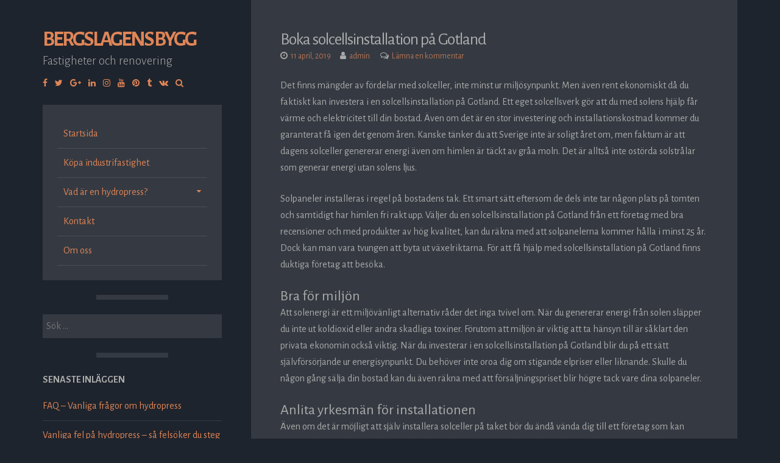

--- FILE ---
content_type: text/html; charset=UTF-8
request_url: https://bergslagensbygg.se/boka-solcellsinstallation-pa-gotland/
body_size: 9507
content:
<!DOCTYPE html>
<html lang="sv-SE">
<head>
<meta charset="UTF-8">
<meta name="viewport" content="width=device-width, initial-scale=1">
<link rel="profile" href="https://gmpg.org/xfn/11">

<title>Boka solcellsinstallation på Gotland &#8211; Bergslagens Bygg</title>
<meta name='robots' content='max-image-preview:large' />
	<style>img:is([sizes="auto" i], [sizes^="auto," i]) { contain-intrinsic-size: 3000px 1500px }</style>
	<link rel='dns-prefetch' href='//fonts.googleapis.com' />
<link rel="alternate" type="application/rss+xml" title="Bergslagens Bygg &raquo; Webbflöde" href="https://bergslagensbygg.se/feed/" />
<link rel="alternate" type="application/rss+xml" title="Bergslagens Bygg &raquo; Kommentarsflöde" href="https://bergslagensbygg.se/comments/feed/" />
<link rel="alternate" type="application/rss+xml" title="Bergslagens Bygg &raquo; Kommentarsflöde för Boka solcellsinstallation på Gotland" href="https://bergslagensbygg.se/boka-solcellsinstallation-pa-gotland/feed/" />
<script>
window._wpemojiSettings = {"baseUrl":"https:\/\/s.w.org\/images\/core\/emoji\/16.0.1\/72x72\/","ext":".png","svgUrl":"https:\/\/s.w.org\/images\/core\/emoji\/16.0.1\/svg\/","svgExt":".svg","source":{"concatemoji":"https:\/\/bergslagensbygg.se\/wp-includes\/js\/wp-emoji-release.min.js?ver=6.8.3"}};
/*! This file is auto-generated */
!function(s,n){var o,i,e;function c(e){try{var t={supportTests:e,timestamp:(new Date).valueOf()};sessionStorage.setItem(o,JSON.stringify(t))}catch(e){}}function p(e,t,n){e.clearRect(0,0,e.canvas.width,e.canvas.height),e.fillText(t,0,0);var t=new Uint32Array(e.getImageData(0,0,e.canvas.width,e.canvas.height).data),a=(e.clearRect(0,0,e.canvas.width,e.canvas.height),e.fillText(n,0,0),new Uint32Array(e.getImageData(0,0,e.canvas.width,e.canvas.height).data));return t.every(function(e,t){return e===a[t]})}function u(e,t){e.clearRect(0,0,e.canvas.width,e.canvas.height),e.fillText(t,0,0);for(var n=e.getImageData(16,16,1,1),a=0;a<n.data.length;a++)if(0!==n.data[a])return!1;return!0}function f(e,t,n,a){switch(t){case"flag":return n(e,"\ud83c\udff3\ufe0f\u200d\u26a7\ufe0f","\ud83c\udff3\ufe0f\u200b\u26a7\ufe0f")?!1:!n(e,"\ud83c\udde8\ud83c\uddf6","\ud83c\udde8\u200b\ud83c\uddf6")&&!n(e,"\ud83c\udff4\udb40\udc67\udb40\udc62\udb40\udc65\udb40\udc6e\udb40\udc67\udb40\udc7f","\ud83c\udff4\u200b\udb40\udc67\u200b\udb40\udc62\u200b\udb40\udc65\u200b\udb40\udc6e\u200b\udb40\udc67\u200b\udb40\udc7f");case"emoji":return!a(e,"\ud83e\udedf")}return!1}function g(e,t,n,a){var r="undefined"!=typeof WorkerGlobalScope&&self instanceof WorkerGlobalScope?new OffscreenCanvas(300,150):s.createElement("canvas"),o=r.getContext("2d",{willReadFrequently:!0}),i=(o.textBaseline="top",o.font="600 32px Arial",{});return e.forEach(function(e){i[e]=t(o,e,n,a)}),i}function t(e){var t=s.createElement("script");t.src=e,t.defer=!0,s.head.appendChild(t)}"undefined"!=typeof Promise&&(o="wpEmojiSettingsSupports",i=["flag","emoji"],n.supports={everything:!0,everythingExceptFlag:!0},e=new Promise(function(e){s.addEventListener("DOMContentLoaded",e,{once:!0})}),new Promise(function(t){var n=function(){try{var e=JSON.parse(sessionStorage.getItem(o));if("object"==typeof e&&"number"==typeof e.timestamp&&(new Date).valueOf()<e.timestamp+604800&&"object"==typeof e.supportTests)return e.supportTests}catch(e){}return null}();if(!n){if("undefined"!=typeof Worker&&"undefined"!=typeof OffscreenCanvas&&"undefined"!=typeof URL&&URL.createObjectURL&&"undefined"!=typeof Blob)try{var e="postMessage("+g.toString()+"("+[JSON.stringify(i),f.toString(),p.toString(),u.toString()].join(",")+"));",a=new Blob([e],{type:"text/javascript"}),r=new Worker(URL.createObjectURL(a),{name:"wpTestEmojiSupports"});return void(r.onmessage=function(e){c(n=e.data),r.terminate(),t(n)})}catch(e){}c(n=g(i,f,p,u))}t(n)}).then(function(e){for(var t in e)n.supports[t]=e[t],n.supports.everything=n.supports.everything&&n.supports[t],"flag"!==t&&(n.supports.everythingExceptFlag=n.supports.everythingExceptFlag&&n.supports[t]);n.supports.everythingExceptFlag=n.supports.everythingExceptFlag&&!n.supports.flag,n.DOMReady=!1,n.readyCallback=function(){n.DOMReady=!0}}).then(function(){return e}).then(function(){var e;n.supports.everything||(n.readyCallback(),(e=n.source||{}).concatemoji?t(e.concatemoji):e.wpemoji&&e.twemoji&&(t(e.twemoji),t(e.wpemoji)))}))}((window,document),window._wpemojiSettings);
</script>
<style id='wp-emoji-styles-inline-css'>

	img.wp-smiley, img.emoji {
		display: inline !important;
		border: none !important;
		box-shadow: none !important;
		height: 1em !important;
		width: 1em !important;
		margin: 0 0.07em !important;
		vertical-align: -0.1em !important;
		background: none !important;
		padding: 0 !important;
	}
</style>
<link rel='stylesheet' id='wp-block-library-css' href='https://bergslagensbygg.se/wp-includes/css/dist/block-library/style.min.css?ver=6.8.3' media='all' />
<style id='classic-theme-styles-inline-css'>
/*! This file is auto-generated */
.wp-block-button__link{color:#fff;background-color:#32373c;border-radius:9999px;box-shadow:none;text-decoration:none;padding:calc(.667em + 2px) calc(1.333em + 2px);font-size:1.125em}.wp-block-file__button{background:#32373c;color:#fff;text-decoration:none}
</style>
<style id='global-styles-inline-css'>
:root{--wp--preset--aspect-ratio--square: 1;--wp--preset--aspect-ratio--4-3: 4/3;--wp--preset--aspect-ratio--3-4: 3/4;--wp--preset--aspect-ratio--3-2: 3/2;--wp--preset--aspect-ratio--2-3: 2/3;--wp--preset--aspect-ratio--16-9: 16/9;--wp--preset--aspect-ratio--9-16: 9/16;--wp--preset--color--black: #000000;--wp--preset--color--cyan-bluish-gray: #abb8c3;--wp--preset--color--white: #ffffff;--wp--preset--color--pale-pink: #f78da7;--wp--preset--color--vivid-red: #cf2e2e;--wp--preset--color--luminous-vivid-orange: #ff6900;--wp--preset--color--luminous-vivid-amber: #fcb900;--wp--preset--color--light-green-cyan: #7bdcb5;--wp--preset--color--vivid-green-cyan: #00d084;--wp--preset--color--pale-cyan-blue: #8ed1fc;--wp--preset--color--vivid-cyan-blue: #0693e3;--wp--preset--color--vivid-purple: #9b51e0;--wp--preset--gradient--vivid-cyan-blue-to-vivid-purple: linear-gradient(135deg,rgba(6,147,227,1) 0%,rgb(155,81,224) 100%);--wp--preset--gradient--light-green-cyan-to-vivid-green-cyan: linear-gradient(135deg,rgb(122,220,180) 0%,rgb(0,208,130) 100%);--wp--preset--gradient--luminous-vivid-amber-to-luminous-vivid-orange: linear-gradient(135deg,rgba(252,185,0,1) 0%,rgba(255,105,0,1) 100%);--wp--preset--gradient--luminous-vivid-orange-to-vivid-red: linear-gradient(135deg,rgba(255,105,0,1) 0%,rgb(207,46,46) 100%);--wp--preset--gradient--very-light-gray-to-cyan-bluish-gray: linear-gradient(135deg,rgb(238,238,238) 0%,rgb(169,184,195) 100%);--wp--preset--gradient--cool-to-warm-spectrum: linear-gradient(135deg,rgb(74,234,220) 0%,rgb(151,120,209) 20%,rgb(207,42,186) 40%,rgb(238,44,130) 60%,rgb(251,105,98) 80%,rgb(254,248,76) 100%);--wp--preset--gradient--blush-light-purple: linear-gradient(135deg,rgb(255,206,236) 0%,rgb(152,150,240) 100%);--wp--preset--gradient--blush-bordeaux: linear-gradient(135deg,rgb(254,205,165) 0%,rgb(254,45,45) 50%,rgb(107,0,62) 100%);--wp--preset--gradient--luminous-dusk: linear-gradient(135deg,rgb(255,203,112) 0%,rgb(199,81,192) 50%,rgb(65,88,208) 100%);--wp--preset--gradient--pale-ocean: linear-gradient(135deg,rgb(255,245,203) 0%,rgb(182,227,212) 50%,rgb(51,167,181) 100%);--wp--preset--gradient--electric-grass: linear-gradient(135deg,rgb(202,248,128) 0%,rgb(113,206,126) 100%);--wp--preset--gradient--midnight: linear-gradient(135deg,rgb(2,3,129) 0%,rgb(40,116,252) 100%);--wp--preset--font-size--small: 14px;--wp--preset--font-size--medium: 20px;--wp--preset--font-size--large: 20px;--wp--preset--font-size--x-large: 42px;--wp--preset--font-size--regular: 16px;--wp--preset--font-size--larger: 24px;--wp--preset--spacing--20: 0.44rem;--wp--preset--spacing--30: 0.67rem;--wp--preset--spacing--40: 1rem;--wp--preset--spacing--50: 1.5rem;--wp--preset--spacing--60: 2.25rem;--wp--preset--spacing--70: 3.38rem;--wp--preset--spacing--80: 5.06rem;--wp--preset--shadow--natural: 6px 6px 9px rgba(0, 0, 0, 0.2);--wp--preset--shadow--deep: 12px 12px 50px rgba(0, 0, 0, 0.4);--wp--preset--shadow--sharp: 6px 6px 0px rgba(0, 0, 0, 0.2);--wp--preset--shadow--outlined: 6px 6px 0px -3px rgba(255, 255, 255, 1), 6px 6px rgba(0, 0, 0, 1);--wp--preset--shadow--crisp: 6px 6px 0px rgba(0, 0, 0, 1);}:where(.is-layout-flex){gap: 0.5em;}:where(.is-layout-grid){gap: 0.5em;}body .is-layout-flex{display: flex;}.is-layout-flex{flex-wrap: wrap;align-items: center;}.is-layout-flex > :is(*, div){margin: 0;}body .is-layout-grid{display: grid;}.is-layout-grid > :is(*, div){margin: 0;}:where(.wp-block-columns.is-layout-flex){gap: 2em;}:where(.wp-block-columns.is-layout-grid){gap: 2em;}:where(.wp-block-post-template.is-layout-flex){gap: 1.25em;}:where(.wp-block-post-template.is-layout-grid){gap: 1.25em;}.has-black-color{color: var(--wp--preset--color--black) !important;}.has-cyan-bluish-gray-color{color: var(--wp--preset--color--cyan-bluish-gray) !important;}.has-white-color{color: var(--wp--preset--color--white) !important;}.has-pale-pink-color{color: var(--wp--preset--color--pale-pink) !important;}.has-vivid-red-color{color: var(--wp--preset--color--vivid-red) !important;}.has-luminous-vivid-orange-color{color: var(--wp--preset--color--luminous-vivid-orange) !important;}.has-luminous-vivid-amber-color{color: var(--wp--preset--color--luminous-vivid-amber) !important;}.has-light-green-cyan-color{color: var(--wp--preset--color--light-green-cyan) !important;}.has-vivid-green-cyan-color{color: var(--wp--preset--color--vivid-green-cyan) !important;}.has-pale-cyan-blue-color{color: var(--wp--preset--color--pale-cyan-blue) !important;}.has-vivid-cyan-blue-color{color: var(--wp--preset--color--vivid-cyan-blue) !important;}.has-vivid-purple-color{color: var(--wp--preset--color--vivid-purple) !important;}.has-black-background-color{background-color: var(--wp--preset--color--black) !important;}.has-cyan-bluish-gray-background-color{background-color: var(--wp--preset--color--cyan-bluish-gray) !important;}.has-white-background-color{background-color: var(--wp--preset--color--white) !important;}.has-pale-pink-background-color{background-color: var(--wp--preset--color--pale-pink) !important;}.has-vivid-red-background-color{background-color: var(--wp--preset--color--vivid-red) !important;}.has-luminous-vivid-orange-background-color{background-color: var(--wp--preset--color--luminous-vivid-orange) !important;}.has-luminous-vivid-amber-background-color{background-color: var(--wp--preset--color--luminous-vivid-amber) !important;}.has-light-green-cyan-background-color{background-color: var(--wp--preset--color--light-green-cyan) !important;}.has-vivid-green-cyan-background-color{background-color: var(--wp--preset--color--vivid-green-cyan) !important;}.has-pale-cyan-blue-background-color{background-color: var(--wp--preset--color--pale-cyan-blue) !important;}.has-vivid-cyan-blue-background-color{background-color: var(--wp--preset--color--vivid-cyan-blue) !important;}.has-vivid-purple-background-color{background-color: var(--wp--preset--color--vivid-purple) !important;}.has-black-border-color{border-color: var(--wp--preset--color--black) !important;}.has-cyan-bluish-gray-border-color{border-color: var(--wp--preset--color--cyan-bluish-gray) !important;}.has-white-border-color{border-color: var(--wp--preset--color--white) !important;}.has-pale-pink-border-color{border-color: var(--wp--preset--color--pale-pink) !important;}.has-vivid-red-border-color{border-color: var(--wp--preset--color--vivid-red) !important;}.has-luminous-vivid-orange-border-color{border-color: var(--wp--preset--color--luminous-vivid-orange) !important;}.has-luminous-vivid-amber-border-color{border-color: var(--wp--preset--color--luminous-vivid-amber) !important;}.has-light-green-cyan-border-color{border-color: var(--wp--preset--color--light-green-cyan) !important;}.has-vivid-green-cyan-border-color{border-color: var(--wp--preset--color--vivid-green-cyan) !important;}.has-pale-cyan-blue-border-color{border-color: var(--wp--preset--color--pale-cyan-blue) !important;}.has-vivid-cyan-blue-border-color{border-color: var(--wp--preset--color--vivid-cyan-blue) !important;}.has-vivid-purple-border-color{border-color: var(--wp--preset--color--vivid-purple) !important;}.has-vivid-cyan-blue-to-vivid-purple-gradient-background{background: var(--wp--preset--gradient--vivid-cyan-blue-to-vivid-purple) !important;}.has-light-green-cyan-to-vivid-green-cyan-gradient-background{background: var(--wp--preset--gradient--light-green-cyan-to-vivid-green-cyan) !important;}.has-luminous-vivid-amber-to-luminous-vivid-orange-gradient-background{background: var(--wp--preset--gradient--luminous-vivid-amber-to-luminous-vivid-orange) !important;}.has-luminous-vivid-orange-to-vivid-red-gradient-background{background: var(--wp--preset--gradient--luminous-vivid-orange-to-vivid-red) !important;}.has-very-light-gray-to-cyan-bluish-gray-gradient-background{background: var(--wp--preset--gradient--very-light-gray-to-cyan-bluish-gray) !important;}.has-cool-to-warm-spectrum-gradient-background{background: var(--wp--preset--gradient--cool-to-warm-spectrum) !important;}.has-blush-light-purple-gradient-background{background: var(--wp--preset--gradient--blush-light-purple) !important;}.has-blush-bordeaux-gradient-background{background: var(--wp--preset--gradient--blush-bordeaux) !important;}.has-luminous-dusk-gradient-background{background: var(--wp--preset--gradient--luminous-dusk) !important;}.has-pale-ocean-gradient-background{background: var(--wp--preset--gradient--pale-ocean) !important;}.has-electric-grass-gradient-background{background: var(--wp--preset--gradient--electric-grass) !important;}.has-midnight-gradient-background{background: var(--wp--preset--gradient--midnight) !important;}.has-small-font-size{font-size: var(--wp--preset--font-size--small) !important;}.has-medium-font-size{font-size: var(--wp--preset--font-size--medium) !important;}.has-large-font-size{font-size: var(--wp--preset--font-size--large) !important;}.has-x-large-font-size{font-size: var(--wp--preset--font-size--x-large) !important;}
:where(.wp-block-post-template.is-layout-flex){gap: 1.25em;}:where(.wp-block-post-template.is-layout-grid){gap: 1.25em;}
:where(.wp-block-columns.is-layout-flex){gap: 2em;}:where(.wp-block-columns.is-layout-grid){gap: 2em;}
:root :where(.wp-block-pullquote){font-size: 1.5em;line-height: 1.6;}
</style>
<link rel='stylesheet' id='contact-form-7-css' href='https://bergslagensbygg.se/wp-content/plugins/contact-form-7/includes/css/styles.css?ver=6.1.3' media='all' />
<link rel='stylesheet' id='storto-style-css' href='https://bergslagensbygg.se/wp-content/themes/storto/style.css?ver=1.6.7' media='all' />
<link rel='stylesheet' id='font-awesome-css' href='https://bergslagensbygg.se/wp-content/themes/storto/css/font-awesome.min.css?ver=4.7.0' media='all' />
<link rel='stylesheet' id='storto-googlefonts-css' href='//fonts.googleapis.com/css2?family=Alegreya+Sans:wght@300;400;700&#038;display=swap' media='all' />
<script src="https://bergslagensbygg.se/wp-includes/js/jquery/jquery.min.js?ver=3.7.1" id="jquery-core-js"></script>
<script src="https://bergslagensbygg.se/wp-includes/js/jquery/jquery-migrate.min.js?ver=3.4.1" id="jquery-migrate-js"></script>
<link rel="https://api.w.org/" href="https://bergslagensbygg.se/wp-json/" /><link rel="alternate" title="JSON" type="application/json" href="https://bergslagensbygg.se/wp-json/wp/v2/posts/81" /><link rel="EditURI" type="application/rsd+xml" title="RSD" href="https://bergslagensbygg.se/xmlrpc.php?rsd" />
<meta name="generator" content="WordPress 6.8.3" />
<link rel="canonical" href="https://bergslagensbygg.se/boka-solcellsinstallation-pa-gotland/" />
<link rel='shortlink' href='https://bergslagensbygg.se/?p=81' />
<link rel="alternate" title="oEmbed (JSON)" type="application/json+oembed" href="https://bergslagensbygg.se/wp-json/oembed/1.0/embed?url=https%3A%2F%2Fbergslagensbygg.se%2Fboka-solcellsinstallation-pa-gotland%2F" />
<link rel="alternate" title="oEmbed (XML)" type="text/xml+oembed" href="https://bergslagensbygg.se/wp-json/oembed/1.0/embed?url=https%3A%2F%2Fbergslagensbygg.se%2Fboka-solcellsinstallation-pa-gotland%2F&#038;format=xml" />
<link rel="pingback" href="https://bergslagensbygg.se/xmlrpc.php">
<style id="storto-custom-css">
		
		
</style>
    <style id="custom-background-css">
body.custom-background { background-color: #1e242d; }
</style>
	</head>

<body class="wp-singular post-template-default single single-post postid-81 single-format-standard custom-background wp-embed-responsive wp-theme-storto group-blog">
<div id="page" class="hfeed site">

	<header id="masthead" class="site-header">
		<div class="site-branding">
							<p class="site-title"><a href="https://bergslagensbygg.se/" rel="home">Bergslagens Bygg</a></p>
							<p class="site-description">Fastigheter och renovering</p>
					</div>
				<div class="socialLine smallPart">
							<a href="#" title="Facebook"><i class="fa spaceRightDouble fa-facebook"><span class="screen-reader-text">Facebook</span></i></a>
										<a href="#" title="Twitter"><i class="fa spaceRightDouble fa-twitter"><span class="screen-reader-text">Twitter</span></i></a>
										<a href="#" title="Google Plus"><i class="fa spaceRightDouble fa-google-plus"><span class="screen-reader-text">Google Plus</span></i></a>
										<a href="#" title="LinkedIn"><i class="fa spaceRightDouble fa-linkedin"><span class="screen-reader-text">LinkedIn</span></i></a>
										<a href="#" title="Instagram"><i class="fa spaceRightDouble fa-instagram"><span class="screen-reader-text">Instagram</span></i></a>
										<a href="#" title="YouTube"><i class="fa spaceRightDouble fa-youtube"><span class="screen-reader-text">YouTube</span></i></a>
										<a href="#" title="Pinterest"><i class="fa spaceRightDouble fa-pinterest"><span class="screen-reader-text">Pinterest</span></i></a>
										<a href="#" title="Tumblr"><i class="fa spaceRightDouble fa-tumblr"><span class="screen-reader-text">Tumblr</span></i></a>
										<a href="#" title="VK"><i class="fa spaceRightDouble fa-vk"><span class="screen-reader-text">VK</span></i></a>
																			<a href="#" class="top-search" aria-hidden="true"><i class="fa spaceRightDouble fa-search"></i></a>
					</div>
				<div class="topSearchForm">
			<form method="get" id="searchform" action="https://bergslagensbygg.se/"><input type="search" name="s" class="search" placeholder="Skriv och tryck enter …"></form>
		</div>
		
		<nav id="site-navigation" class="main-navigation">
			<button class="menu-toggle" aria-label="Välj en sida">Välj en sida<i class="fa fa-align-justify"></i></button>
			<div class="menu-main-container"><ul id="menu-main" class="menu"><li id="menu-item-5" class="startlink menu-item menu-item-type-custom menu-item-object-custom menu-item-5"><a href="/">Startsida</a></li>
<li id="menu-item-72" class="menu-item menu-item-type-post_type menu-item-object-page menu-item-72"><a href="https://bergslagensbygg.se/kopa-industrifastighet/">Köpa industrifastighet</a></li>
<li id="menu-item-301" class="menu-item menu-item-type-post_type menu-item-object-post menu-item-has-children menu-item-301"><a href="https://bergslagensbygg.se/vad-ar-en-hydropress/">Vad är en hydropress?</a>
<ul class="sub-menu">
	<li id="menu-item-302" class="menu-item menu-item-type-post_type menu-item-object-post menu-item-302"><a href="https://bergslagensbygg.se/faq-vanliga-fragor-om-hydropress/">FAQ – Vanliga frågor om hydropress</a></li>
	<li id="menu-item-303" class="menu-item menu-item-type-post_type menu-item-object-post menu-item-303"><a href="https://bergslagensbygg.se/vanliga-fel-pa-hydropress-sa-felsoker-du-steg-for-steg/">Vanliga fel på hydropress – så felsöker du steg för steg</a></li>
	<li id="menu-item-304" class="menu-item menu-item-type-post_type menu-item-object-post menu-item-304"><a href="https://bergslagensbygg.se/problem-med-hydropress-snabbhjalp-och-direkta-losningar/">Problem med hydropress? Snabbhjälp och direkta lösningar</a></li>
	<li id="menu-item-305" class="menu-item menu-item-type-post_type menu-item-object-post menu-item-305"><a href="https://bergslagensbygg.se/installations-och-underhallsguide-for-hydropress/">Installations- och underhållsguide för hydropress</a></li>
	<li id="menu-item-306" class="menu-item menu-item-type-post_type menu-item-object-post menu-item-306"><a href="https://bergslagensbygg.se/hydropress-hydrofor-eller-pumpautomat/">Hydropress, hydrofor eller pumpautomat</a></li>
	<li id="menu-item-307" class="menu-item menu-item-type-post_type menu-item-object-post menu-item-307"><a href="https://bergslagensbygg.se/hydropress-bast-i-test-och-kopguide-2025/">Hydropress – bäst i test och köpguide 2025</a></li>
</ul>
</li>
<li id="menu-item-309" class="menu-item menu-item-type-post_type menu-item-object-page menu-item-309"><a href="https://bergslagensbygg.se/kontakt/">Kontakt</a></li>
<li id="menu-item-310" class="menu-item menu-item-type-post_type menu-item-object-page menu-item-310"><a href="https://bergslagensbygg.se/om-oss/">Om oss</a></li>
</ul></div>		</nav><!-- #site-navigation -->
		
		
<div id="secondary" class="widget-area">
	<button class="sidebar-toggle">Visa sidopanel …<i class="fa fa-table"></i></button>
	<aside id="search-2" class="widget widget_search"><form role="search" method="get" class="search-form" action="https://bergslagensbygg.se/">
				<label>
					<span class="screen-reader-text">Sök efter:</span>
					<input type="search" class="search-field" placeholder="Sök …" value="" name="s" />
				</label>
				<input type="submit" class="search-submit" value="Sök" />
			</form></aside>
		<aside id="recent-posts-2" class="widget widget_recent_entries">
		<div class="widget-title"><h3>Senaste inläggen</h3></div>
		<ul>
											<li>
					<a href="https://bergslagensbygg.se/faq-vanliga-fragor-om-hydropress/">FAQ – Vanliga frågor om hydropress</a>
									</li>
											<li>
					<a href="https://bergslagensbygg.se/vanliga-fel-pa-hydropress-sa-felsoker-du-steg-for-steg/">Vanliga fel på hydropress – så felsöker du steg för steg</a>
									</li>
											<li>
					<a href="https://bergslagensbygg.se/problem-med-hydropress-snabbhjalp-och-direkta-losningar/">Problem med hydropress? Snabbhjälp och direkta lösningar</a>
									</li>
											<li>
					<a href="https://bergslagensbygg.se/installations-och-underhallsguide-for-hydropress/">Installations- och underhållsguide för hydropress</a>
									</li>
											<li>
					<a href="https://bergslagensbygg.se/hydropress-hydrofor-eller-pumpautomat/">Hydropress, hydrofor eller pumpautomat</a>
									</li>
					</ul>

		</aside></div><!-- #secondary -->
	</header><!-- #masthead -->

	<div id="content" class="site-content">

	<div id="primary" class="content-area">
		<main id="main" class="site-main">

		
			
<article id="post-81" class="post-81 post type-post status-publish format-standard hentry category-fornybar-energi">
		<header class="entry-header">
		<h1 class="entry-title">Boka solcellsinstallation på Gotland</h1>
		<div class="entry-meta smallPart">
			<span class="posted-on"><i class="fa fa-clock-o spaceRight" aria-hidden="true"></i><time class="entry-date published" datetime="2019-04-11T11:01:02+00:00">11 april, 2019</time><time class="updated" datetime="2025-11-26T08:21:13+00:00">26 november, 2025</time></span><span class="byline"><i class="fa fa-user spaceRight" aria-hidden="true"></i><span class="author vcard"><a class="url fn n" href="https://bergslagensbygg.se/author/admin/">admin</a></span></span>							<span class="comments-link"><i class="fa fa-comments-o spaceRight"></i><a href="https://bergslagensbygg.se/boka-solcellsinstallation-pa-gotland/#respond">Lämna en kommentar</a></span>
					</div><!-- .entry-meta -->
	</header><!-- .entry-header -->

	<div class="entry-content">
		<p>Det finns mängder av fördelar med solceller, inte minst ur miljösynpunkt. Men även rent ekonomiskt då du faktiskt kan investera i en solcellsinstallation på Gotland. Ett eget solcellsverk gör att du med solens hjälp får värme och elektricitet till din bostad. Även om det är en stor investering och installationskostnad kommer du garanterat få igen det genom åren. Kanske tänker du att Sverige inte är soligt året om, men faktum är att dagens solceller genererar energi även om himlen är täckt av gråa moln. Det är alltså inte ostörda solstrålar som generar energi utan solens ljus.</p>
<p>Solpaneler installeras i regel på bostadens tak. Ett smart sätt eftersom de dels inte tar någon plats på tomten och samtidigt har himlen fri rakt upp. Väljer du en solcellsinstallation på Gotland från ett företag med bra recensioner och med produkter av hög kvalitet, kan du räkna med att solpanelerna kommer hålla i minst 25 år. Dock kan man vara tvungen att byta ut växelriktarna. För att få hjälp med solcellsinstallation på Gotland finns duktiga företag att besöka.</p>
<h2>Bra för miljön</h2>
<p>Att solenergi är ett miljövänligt alternativ råder det inga tvivel om. När du genererar energi från solen släpper du inte ut koldioxid eller andra skadliga toxiner. Förutom att miljön är viktig att ta hänsyn till är såklart den privata ekonomin också viktig. När du investerar i en solcellsinstallation på Gotland blir du på ett sätt självförsörjande ur energisynpunkt. Du behöver inte oroa dig om stigande elpriser eller liknande. Skulle du någon gång sälja din bostad kan du även räkna med att försäljningspriset blir högre tack vare dina solpaneler.</p>
<h2>Anlita yrkesmän för installationen</h2>
<p>Även om det är möjligt att själv installera solceller på taket bör du ändå vända dig till ett företag som kan utföra jobbet åt dig. Bor du på Gotland finns det proffs att anlita. Då kan du vara säker på att allt blir rätt gjort samt att arbetat utförs under säkerhet. Företag som arbetar med solceller kan även erbjuda helhetslösningar som passar just dig och ditt hus och förbrukning. De kan genom att se ditt tak göra en uppskattning hur mycket solceller som kan monteras, och hur mycket energi som kan genereras.</p>
			</div><!-- .entry-content -->

	<footer class="entry-footer smallPart">
		<div class="dataBottom cat-links"><i class="fa spaceRight fa-folder-open-o" aria-hidden="true"></i><a href="https://bergslagensbygg.se/category/fornybar-energi/" rel="category tag">Förnybar energi</a></div>	</footer><!-- .entry-footer -->
</article><!-- #post-## -->

				<nav class="navigation post-navigation">
		<h2 class="screen-reader-text">Inläggsnavigering</h2>
		<div class="nav-links">
			<div class="nav-previous"><a href="https://bergslagensbygg.se/varmepump-fran-nibe/" rel="prev"><span class="meta-nav" aria-hidden="true"><i class="fa spaceRight fa-angle-double-left"></i></span>&nbsp;Värmepump från Nibe<span class="screen-reader-text">Föregående inlägg:</span> </a></div><div class="nav-next"><a href="https://bergslagensbygg.se/balkongskydd-i-olika-stil/" rel="next">Balkongskydd i olika stil&nbsp;<span class="meta-nav" aria-hidden="true"><i class="fa spaceLeft fa-angle-double-right"></i></span> <span class="screen-reader-text">Nästa inlägg:</span> </a></div>		</div><!-- .nav-links -->
	</nav><!-- .navigation -->
	
			
<div id="comments" class="comments-area">

	
	
	
			<div id="respond" class="comment-respond">
		<h3 id="reply-title" class="comment-reply-title">Lämna ett svar <small><a rel="nofollow" id="cancel-comment-reply-link" href="/boka-solcellsinstallation-pa-gotland/#respond" style="display:none;">Avbryt svar<i class="fa fa-times spaceLeft"></i></a></small></h3><form action="https://bergslagensbygg.se/wp-comments-post.php" method="post" id="commentform" class="comment-form"><p class="comment-notes">Din e-postadress kommer inte att publiceras. Obligatoriska fält är markerade  <span class="required">*</span></p><div class="clear"></div><p class="comment-form-comment"><textarea id="comment" name="comment" rows="8" aria-required="true" placeholder="Kommentar *"></textarea></p><p class="comment-form-author"><input id="author" name="author" type="text" value=""  aria-required='true' placeholder="Namn *"/></p>
<p class="comment-form-email"><input id="email" name="email" type="text" value=""  aria-required='true' placeholder="E-post *"/></p>
<p class="comment-form-url"><input id="url" name="url" type="text" value="" placeholder="Webbplats"/></p>
<p class="comment-form-cookies-consent"><input id="wp-comment-cookies-consent" name="wp-comment-cookies-consent" type="checkbox" value="yes" /> <label for="wp-comment-cookies-consent">Spara mitt namn, min e-postadress och webbplats i denna webbläsare till nästa gång jag skriver en kommentar.</label></p>
<p class="form-submit"><input name="submit" type="submit" id="submit" class="submit" value="Skicka kommentar" /> <input type='hidden' name='comment_post_ID' value='81' id='comment_post_ID' />
<input type='hidden' name='comment_parent' id='comment_parent' value='0' />
</p><p style="display: none;"><input type="hidden" id="akismet_comment_nonce" name="akismet_comment_nonce" value="9347993e29" /></p><p style="display: none !important;" class="akismet-fields-container" data-prefix="ak_"><label>&#916;<textarea name="ak_hp_textarea" cols="45" rows="8" maxlength="100"></textarea></label><input type="hidden" id="ak_js_1" name="ak_js" value="33"/><script>document.getElementById( "ak_js_1" ).setAttribute( "value", ( new Date() ).getTime() );</script></p></form>	</div><!-- #respond -->
	
</div><!-- #comments -->

		
		</main><!-- #main -->
	</div><!-- #primary -->


	<footer id="colophon" class="site-footer">
		<div class="site-info smallPart">
							<span class="custom">&copy; 2026 Bergslagens Bygg</span>
						<span class="sep"> | </span>
			Tema: <a target="_blank" href="https://crestaproject.com/downloads/storto/" rel="noopener noreferrer" title="Storto Theme">Storto</a> av CrestaProject WordPress Themes.		</div><!-- .site-info -->
	</footer><!-- #colophon -->
	
	</div><!-- #content -->
	
</div><!-- #page -->
<a href="#top" id="toTop" aria-hidden="true"><i class="fa fa-angle-up fa-lg"></i></a>
<script type="speculationrules">
{"prefetch":[{"source":"document","where":{"and":[{"href_matches":"\/*"},{"not":{"href_matches":["\/wp-*.php","\/wp-admin\/*","\/wp-content\/uploads\/*","\/wp-content\/*","\/wp-content\/plugins\/*","\/wp-content\/themes\/storto\/*","\/*\\?(.+)"]}},{"not":{"selector_matches":"a[rel~=\"nofollow\"]"}},{"not":{"selector_matches":".no-prefetch, .no-prefetch a"}}]},"eagerness":"conservative"}]}
</script>
<script src="https://bergslagensbygg.se/wp-includes/js/dist/hooks.min.js?ver=4d63a3d491d11ffd8ac6" id="wp-hooks-js"></script>
<script src="https://bergslagensbygg.se/wp-includes/js/dist/i18n.min.js?ver=5e580eb46a90c2b997e6" id="wp-i18n-js"></script>
<script id="wp-i18n-js-after">
wp.i18n.setLocaleData( { 'text direction\u0004ltr': [ 'ltr' ] } );
</script>
<script src="https://bergslagensbygg.se/wp-content/plugins/contact-form-7/includes/swv/js/index.js?ver=6.1.3" id="swv-js"></script>
<script id="contact-form-7-js-translations">
( function( domain, translations ) {
	var localeData = translations.locale_data[ domain ] || translations.locale_data.messages;
	localeData[""].domain = domain;
	wp.i18n.setLocaleData( localeData, domain );
} )( "contact-form-7", {"translation-revision-date":"2025-08-26 21:48:02+0000","generator":"GlotPress\/4.0.3","domain":"messages","locale_data":{"messages":{"":{"domain":"messages","plural-forms":"nplurals=2; plural=n != 1;","lang":"sv_SE"},"This contact form is placed in the wrong place.":["Detta kontaktformul\u00e4r \u00e4r placerat p\u00e5 fel st\u00e4lle."],"Error:":["Fel:"]}},"comment":{"reference":"includes\/js\/index.js"}} );
</script>
<script id="contact-form-7-js-before">
var wpcf7 = {
    "api": {
        "root": "https:\/\/bergslagensbygg.se\/wp-json\/",
        "namespace": "contact-form-7\/v1"
    }
};
</script>
<script src="https://bergslagensbygg.se/wp-content/plugins/contact-form-7/includes/js/index.js?ver=6.1.3" id="contact-form-7-js"></script>
<script src="https://bergslagensbygg.se/wp-content/themes/storto/js/jquery.storto.min.js?ver=1.6.7" id="storto-custom-js"></script>
<script src="https://bergslagensbygg.se/wp-content/themes/storto/js/navigation.min.js?ver=20120206" id="storto-navigation-js"></script>
<script src="https://bergslagensbygg.se/wp-content/themes/storto/js/theia-sticky-sidebar.min.js?ver=1.7.0" id="storto-sticky-js"></script>
<script src="https://bergslagensbygg.se/wp-includes/js/comment-reply.min.js?ver=6.8.3" id="comment-reply-js" async data-wp-strategy="async"></script>
<script defer src="https://bergslagensbygg.se/wp-content/plugins/akismet/_inc/akismet-frontend.js?ver=1761754082" id="akismet-frontend-js"></script>

<script defer src="https://static.cloudflareinsights.com/beacon.min.js/vcd15cbe7772f49c399c6a5babf22c1241717689176015" integrity="sha512-ZpsOmlRQV6y907TI0dKBHq9Md29nnaEIPlkf84rnaERnq6zvWvPUqr2ft8M1aS28oN72PdrCzSjY4U6VaAw1EQ==" data-cf-beacon='{"version":"2024.11.0","token":"d94db8466fe14e4e92794f334e0cdd6c","r":1,"server_timing":{"name":{"cfCacheStatus":true,"cfEdge":true,"cfExtPri":true,"cfL4":true,"cfOrigin":true,"cfSpeedBrain":true},"location_startswith":null}}' crossorigin="anonymous"></script>
</body>
</html>


--- FILE ---
content_type: text/css
request_url: https://bergslagensbygg.se/wp-content/themes/storto/style.css?ver=1.6.7
body_size: 5367
content:
/*
Theme Name: Storto
Theme URI: https://crestaproject.com/downloads/storto/
Author: Rizzo Andrea - CrestaProject.com
Author URI: https://crestaproject.com
Description: Storto: Simple and Modern WordPress Theme created by CrestaProject.com. Compatible with Gutenberg. Live demo https://crestaproject.com/demo/storto/
Version: 1.6.7
License: GNU General Public License v2 or later
License URI: http://www.gnu.org/licenses/gpl-2.0.html
Text Domain: storto
Domain Path: /languages/
Tags: two-columns, left-sidebar, custom-header, custom-background, custom-menu, custom-colors, sticky-post, featured-images, theme-options, translation-ready, blog, news
Tested up to: 6.2
Requires PHP: 5.6
*/

/*--------------------------------------------------------------
>>> TABLE OF CONTENTS:
----------------------------------------------------------------
1.0 - Reset
2.0 - Typography
3.0 - Elements
4.0 - Forms
5.0 - Navigation
	5.1 - Links
	5.2 - Menus
6.0 - Accessibility
7.0 - Alignments
8.0 - Clearings
9.0 - Widgets
10.0 - Content
	10.1 - Posts and pages
	10.2 - Asides
	10.3 - Comments
11.0 - Infinite scroll
12.0 - Media
	12.1 - Captions
	12.2 - Galleries
--------------------------------------------------------------*/

/*--------------------------------------------------------------
1.0 - Reset
--------------------------------------------------------------*/
html, body, div, span, applet, object, iframe,
h1, h2, h3, h4, h5, h6, p, blockquote, pre,
a, abbr, acronym, address, big, cite, code,
del, dfn, em, font, ins, kbd, q, s, samp,
small, strike, strong, sub, sup, tt, var,
dl, dt, dd, ol, ul, li,
fieldset, form, label, legend,
table, caption, tbody, tfoot, thead, tr, th, td {
	border: 0;
	font-family: inherit;
	font-size: 100%;
	font-style: inherit;
	font-weight: inherit;
	margin: 0;
	outline: 0;
	padding: 0;
	vertical-align: baseline;
}
html {
	font-size: 62.5%; /* Corrects text resizing oddly in IE6/7 when body font-size is set using em units http://clagnut.com/blog/348/#c790 */
	overflow-y: scroll; /* Keeps page centered in all browsers regardless of content height */
	-webkit-text-size-adjust: 100%; /* Prevents iOS text size adjust after orientation change, without disabling user zoom */
	-ms-text-size-adjust:     100%; /* www.456bereastreet.com/archive/201012/controlling_text_size_in_safari_for_ios_without_disabling_user_zoom/ */
	box-sizing: border-box; /* Apply a natural box layout model to the document; see http://www.paulirish.com/2012/box-sizing-border-box-ftw/ */
}
*,
*:before,
*:after { /* Inherit box-sizing to make it easier to change the property for components that leverage other behavior; see http://css-tricks.com/inheriting-box-sizing-probably-slightly-better-best-practice/ */
	box-sizing: inherit;
}
body {
	background: #404040; /* Fallback for when there is no custom background color defined. */
}
article,
aside,
details,
figcaption,
figure,
footer,
header,
main,
nav,
section {
	display: block;
}
ol, ul {
	list-style: none;
}
table { /* tables still need 'cellspacing="0"' in the markup */
	border-collapse: separate;
	border-spacing: 0;
}
caption, th, td {
	font-weight: normal;
	text-align: left;
}
blockquote:before, blockquote:after,
q:before, q:after {
	content: "";
}
blockquote, q {
	quotes: "" "";
}
a:focus {
	outline: thin dotted;
}
a:hover,
a:active {
	outline: 0;
}
a img {
	border: 0;
}

/*--------------------------------------------------------------
2.0 Typography
--------------------------------------------------------------*/
body,
button,
input,
select,
textarea {
	color: #aaaaaa;
	font-family: 'Alegreya Sans', sans-serif;
	font-size: 16px;
	line-height: 1.7;
	text-rendering: optimizeLegibility;
}
h1, h2, h3, h4, h5, h6 {
	clear: both;
}
h1, h2.entry-title {font-size: 28px;line-height:3.4rem;}
h2 {font-size: 24px;line-height:2.8rem;}
h3 {font-size: 20px;line-height:2.4rem;}
h4 {font-size: 18px;}
h5 {font-size: 15px;}
h6 {font-size: 12px;}
.hentry p.has-small-font-size {
    font-size: 14px;
    line-height: 1.9;
}
.hentry p.has-regular-font-size {
    font-size: 16px;
}
.hentry p.has-large-font-size {
    font-size: 20px;
	line-height: 1.8;
}
.hentry p.has-larger-font-size {
    font-size: 24px;
	line-height: 1.6;
}
p {
	margin-bottom: 1.5em;
}
b, strong {
	font-weight: bold;
}
dfn, cite, em, i {
	font-style: italic;
}
blockquote {
	display: block;
	padding: 15px 15px 15px 45px;
	margin: 0 0 1.5em;
	position: relative;
	border-left: 5px solid #e08557;
	border-right: 2px solid #e08557;
}
blockquote::before {
	content: "\201C";
	font-size: 60px;
	line-height: 1;
	font-weight: bold;
	position: absolute;
	left: 10px;
	top: 5px;
}
blockquote cite {
	font-size: 12px;
    font-style: normal;
}
address {
	margin: 0 0 1.5em;
}
pre {
	background: rgba(0,0,0,.05);
	font-family: "Courier 10 Pitch", Courier, monospace;
	font-size: 15px;
	font-size: 1.5rem;
	line-height: 1.6;
	margin-bottom: 1.6em;
	max-width: 100%;
	overflow: auto;
	padding: 1.6em;
}
code, kbd, tt, var {
	font: 15px Monaco, Consolas, "Andale Mono", "DejaVu Sans Mono", monospace;
}
abbr, acronym {
	border-bottom: 1px dotted #666;
	cursor: help;
}
mark, ins {
	background: #fff9c0;
	text-decoration: none;
}
sup,
sub {
	font-size: 75%;
	height: 0;
	line-height: 0;
	position: relative;
	vertical-align: baseline;
}
sup {
	bottom: 1ex;
}
sub {
	top: .5ex;
}
small {
	font-size: 85%;
}
big {
	font-size: 125%;
}

/*--------------------------------------------------------------
3.0 Elements
--------------------------------------------------------------*/
hr {
	background-color: rgba(0,0,0,.1);
	border: 0;
	height: 1px;
	margin-bottom: 1.5em;
}
ul, ol {
	margin: 0 0 1.5em 3em;
}
ul {
	list-style: disc;
}
ol {
	list-style: decimal;
}
li > ul,
li > ol {
	margin-bottom: 0;
	margin-left: 1.5em;
}
dt {
	font-weight: bold;
}
dd {
	margin: 0 1.5em 1.5em;
}
img {
	height: auto; /* Make sure images are scaled correctly. */
	max-width: 100%; /* Adhere to container width. */
}
figure {
	margin: 0;
}
table {
	margin: 0 0 1.5em;
	width: 100%;
}
th {
	font-weight: bold;
}
.spaceLeft {
	padding-left: 5px;
}
.spaceRight {
	padding-right: 5px;
}
.spaceLeftDouble {
	padding-left: 10px;
}
.spaceRightDouble {
	padding-right: 10px;
}

/*--------------------------------------------------------------
4.0 Forms
--------------------------------------------------------------*/
button,
input,
select,
textarea {
	font-size: 100%; /* Corrects font size not being inherited in all browsers */
	margin: 0; /* Addresses margins set differently in IE6/7, F3/4, S5, Chrome */
	vertical-align: baseline; /* Improves appearance and consistency in all browsers */
}
button,
input[type="button"],
input[type="reset"],
input[type="submit"] {
	border: 1px solid transparent;
	border-radius: 0px;
	background: rgba(0,0,0,.1);
	cursor: pointer; /* Improves usability and consistency of cursor style between image-type 'input' and others */
	-webkit-appearance: none; /* Corrects inability to style clickable 'input' types in iOS */
	line-height: 1;
	padding: .6em 1em .4em;
	outline: none;
	-o-transition: all .3s ease-in-out;
	-moz-transition: all .3s ease-in-out;
	-webkit-transition: all .3s ease-in-out;
	transition: all .3s ease-in-out;
}
button:hover,
input[type="button"]:hover,
input[type="reset"]:hover,
input[type="submit"]:hover {
	outline: none;
	border: 1px solid #e08557;
}
input[type="checkbox"],
input[type="radio"] {
	padding: 0; /* Addresses excess padding in IE8/9 */
}
input[type="search"] {
	-webkit-appearance: none;
}
input[type="search"]::-webkit-search-decoration { /* Corrects inner padding displayed oddly in S5, Chrome on OSX */
	-webkit-appearance: none;
}
.site-header input[type="search"] {
	background: rgba(255,255,255,.1);
	width: 100%;
}
button::-moz-focus-inner,
input::-moz-focus-inner { /* Corrects inner padding and border displayed oddly in FF3/4 www.sitepen.com/blog/2008/05/14/the-devils-in-the-details-fixing-dojos-toolbar-buttons/ */
	border: 0;
	padding: 0;
}
input[type="text"],
input[type="email"],
input[type="url"],
input[type="password"],
input[type="search"],
input[type="number"],
input[type="tel"],
input[type="range"],
input[type="date"],
input[type="month"],
input[type="week"],
input[type="time"],
input[type="datetime"],
input[type="datetime-local"],
input[type="color"],
textarea {
	color: #666;
	border: 1px solid transparent;
	border-radius: 0px;
	background: rgba(0,0,0,.1);
	-o-transition: all .3s ease-in-out;
	-moz-transition: all .3s ease-in-out;
	-webkit-transition: all .3s ease-in-out;
	transition: all .3s ease-in-out;
}
input[type="text"]:focus,
input[type="email"]:focus,
input[type="url"]:focus,
input[type="password"]:focus,
input[type="search"]:focus,
input[type="number"]:focus,
input[type="tel"]:focus,
input[type="range"]:focus,
input[type="date"]:focus,
input[type="month"]:focus,
input[type="week"]:focus,
input[type="time"]:focus,
input[type="datetime"]:focus,
input[type="datetime-local"]:focus,
input[type="color"]:focus,
textarea:focus {
	color: #aaaaaa;
	outline: none;
	border: 1px solid #e08557;
}
input[type="text"],
input[type="email"],
input[type="url"],
input[type="password"],
input[type="search"],
input[type="number"],
input[type="tel"],
input[type="range"],
input[type="date"],
input[type="month"],
input[type="week"],
input[type="time"],
input[type="datetime"],
input[type="datetime-local"],
input[type="color"] {
	padding: 5px;
}
textarea {
	overflow: auto; /* Removes default vertical scrollbar in IE6/7/8/9 */
	padding-left: 5px;
	vertical-align: top; /* Improves readability and alignment in all browsers */
	width: 100%;
}

/*--------------------------------------------------------------
5.0 Navigation
--------------------------------------------------------------*/
/*--------------------------------------------------------------
5.1 Links
--------------------------------------------------------------*/
a,.posted-on .entry-date {
	color: #e08557;
	text-decoration: none;
}
a:hover,
a:focus,
a:active {
	color: #e08557;
}

/*--------------------------------------------------------------
5.2 Menus
--------------------------------------------------------------*/
.main-navigation {
	display: block;
	width: 100%;
	background: rgba(255,255,255,.1);
	padding: 1.5em;
	margin-top: 1.5em;
}
.main-navigation ul {
	list-style: none;
	margin: 0;
	padding-left: 0;
}
.main-navigation li {
	position: relative;
}
.main-navigation a {
	display: block;
	text-decoration: none;
	padding: 10px;
	border-bottom: 1px solid rgba(255,255,255,.1);
	-o-transition: all .3s ease-in-out;
	-moz-transition: all .3s ease-in-out;
	-webkit-transition: all .3s ease-in-out;
	transition: all .3s ease-in-out;
}
.main-navigation ul li .indicator {
	position: absolute;
	right: 10px;
	top: 16px;
	font-family: 'FontAwesome';
	font-size: 12px;
	line-height: 1;
	color: #e08557;
}
.main-navigation ul li .indicator:before {
	content: "\f0d7";
}
.main-navigation ul ul {
	display: none;
	z-index: 99999;
}
.main-navigation ul ul ul {
	top: 0;
}
.main-navigation ul ul a {
	font-size: 85%;
}
.main-navigation ul ul li {
	padding-left: 1em;
}
.main-navigation ul li:hover > a, 
.main-navigation li.current-menu-item > a, 
.main-navigation li.current-menu-parent > a, 
.main-navigation li.current-page-ancestor > a,
.main-navigation .current_page_item > a, 
.main-navigation .current_page_parent > a {
	background: rgba(0,0,0,.1);
}
/* Small menu */
.menu-toggle, .sidebar-toggle {
	display: none;
}
@media screen and (max-width: 767px) {
	.menu-toggle,
	.main-navigation.toggled .nav-menu,
	.sidebar-toggle {
		display: block;
	}

	.main-navigation ul {
		display: none;
	}
}
.site-main .comment-navigation,
.site-main .paging-navigation,
.site-main .post-navigation {
	margin: 0 0 1.5em;
	overflow: hidden;
}
.comment-navigation .nav-previous,
.paging-navigation .nav-previous,
.post-navigation .nav-previous {
	float: left;
	width: 50%;
}
.comment-navigation .nav-next,
.paging-navigation .nav-next,
.post-navigation .nav-next {
	float: right;
	text-align: right;
	width: 50%;
}

/*--------------------------------------------------------------
6.0 Accessibility
--------------------------------------------------------------*/
/* Text meant only for screen readers */
.screen-reader-text {
	clip: rect(1px, 1px, 1px, 1px);
	position: absolute !important;
	height: 1px;
	width: 1px;
	overflow: hidden;
}

.screen-reader-text:hover,
.screen-reader-text:active,
.screen-reader-text:focus {
	background-color: #f1f1f1;
	border-radius: 3px;
	box-shadow: 0 0 2px 2px rgba(0, 0, 0, 0.6);
	clip: auto !important;
	color: #21759b;
	display: block;
	font-size: 14px;
	font-weight: bold;
	height: auto;
	left: 5px;
	line-height: normal;
	padding: 15px 23px 14px;
	text-decoration: none;
	top: 5px;
	width: auto;
	z-index: 100000; /* Above WP toolbar */
}

/*--------------------------------------------------------------
7.0 Alignments
--------------------------------------------------------------*/
.alignleft {
	display: inline;
	float: left;
	margin-right: 1.5em;
}
.alignright {
	display: inline;
	float: right;
	margin-left: 1.5em;
}
.aligncenter {
	clear: both;
	display: block;
	margin: 0 auto;
}

/*--------------------------------------------------------------
8.0 Clearings
--------------------------------------------------------------*/
.clear:before,
.clear:after,
.hfeed:before,
.hfeed:after,
.entry-content:before,
.entry-content:after,
.comment-content:before,
.comment-content:after,
.site-header:before,
.site-header:after,
.site-content:before,
.site-content:after,
.site-footer:before,
.site-footer:after,
.widget_archive li:before, 
.widget_archive li:after, 
.widget_categories li:before,
.widget_categories li:after,
footer.entry-footer:before,
footer.entry-footer:after,
.nav-links:before,
.nav-links:after {
	content: '';
	display: table;
}

.clear:after,
.hfeed:after,
.entry-content:after,
.comment-content:after,
.site-header:after,
.site-content:after,
.site-footer:after,
.widget_archive li:after, 
.widget_categories li:after,
footer.entry-footer:after,
.nav-links:after {
	clear: both;
}

/*--------------------------------------------------------------
9.0 Widgets
--------------------------------------------------------------*/
.widget {
	padding: 1.5em 0 0;
}

/* Make sure select elements fit in widgets */
.widget select {
	max-width: 100%;
}

/* Search widget */
.widget_search .search-submit {
	display: none;
}

.widget ul {
	margin: 0;
	padding: 0;
	list-style-type: none;
}

.widget ul li {
	border-bottom: 1px solid rgba(255,255,255,.1);
	padding: 10px 0;
}
.widget ul li:last-child {
	border-bottom: 0px;
	padding: 10px 0 0;
}
.widget-title h3 {
	font-size: 16px;
	font-weight: 700;
	text-transform: uppercase;
	margin-bottom: .5em;
}
.widget_archive li, .widget_categories li {
	text-align: right;
}
.widget_archive li a, .widget_categories li a {
	float: left;
}
.widget.widget_categories li:before {
	font-family: FontAwesome;
	content: "\f114";
	padding-right: 0.5em;
	float: left;
}
.widget.widget_archive li:before {
	font-family: FontAwesome;
	content: "\f0da";
	padding-right: 0.5em;
	float: left;
}
/* Calendar Widget */
#wp-calendar {
	margin: 0px;
}
#wp-calendar > caption {
	margin-bottom: 10px;
	text-align: center;
}
#wp-calendar th {
	text-align: center;
	border: 1px solid transparent;
	background-color: rgba(255,255,255,.1);
	padding: 5px 0;
}
#wp-calendar tfoot td {
	border: none;
	padding-top: 5px;
}
#wp-calendar tfoot td#next {
	text-align: right;
}
#wp-calendar tbody td {
	text-align: center;
	border: 1px solid rgba(255,255,255,.03);
	padding: 5px 0;
}
#wp-calendar tbody td a {
	text-decoration: underline;
}
#wp-calendar tbody td#today {
	border: 1px solid #e08557;
}

/*--------------------------------------------------------------
10.0 Content
--------------------------------------------------------------*/
.hfeed {
	margin: 0 auto;
	max-width: 1140px;
}
header.site-header {
	float: left;
	width: 30%;
	padding: 3em 3em 3em 0em;
}
.topSearchForm {
	display: none;
	margin-top: .5em;
}
.site-content {
	float: left;
	width: 70%;
	background: rgba(255,255,255,.1);
	padding: 3em 0;
}
footer.site-footer {
	clear: both;
	width: 100%;
}
#secondary aside:before {
	content: "";
	height: 0.5em;
	width: 40%;
	background: rgba(255,255,255,.1);
	display: block;
	margin: 0 auto;
	margin-bottom: 1.5em;
}
h1.site-title, p.site-title {
	text-transform: uppercase;
	font-weight: 700;
	letter-spacing: -3px;
	font-size: 35px;
	margin: 0;
	line-height: 3.4rem;
}
.site-description {
	font-weight: 300;
	font-size: 21px;
	margin-bottom: 10px;
}
.smallPart {
	font-size: 14px;
	line-height: 1.5;
}
.posted-on, .byline, .comments-link, .cat-links, .entry-format {
	padding-right: 15px;
	font-weight: 300;
}
.edit-link {
	float: left;
	font-weight: 300;
}
.readMoreLink a {
	float: right;
	padding: 12px;
	border: 1px solid transparent;
	background: rgba(0,0,0,.1);
	line-height: 1;
	font-weight: 300;
	-o-transition: all .3s ease-in-out;
	-moz-transition: all .3s ease-in-out;
	-webkit-transition: all .3s ease-in-out;
	transition: all .3s ease-in-out;
}
header.page-header {
	padding: 1.5em 3em;
	margin-bottom: 1.5em;
	background: rgba(0,0,0,.1);
}
header.page-header h1 span {
	font-weight: 700;
	letter-spacing: -1px;
}

#toTop:hover {
    text-decoration: none;
	border: 1px solid #e08557;
}
 
#toTop {
    display: none;
    position: fixed;
    bottom: 48%;
    right: 1.5em;
	width: 4rem;
	height: 4rem;
	line-height: 4rem;
    background: rgba(255,255,255,.1);
	border: 1px solid transparent;
    text-decoration: none;
    text-align: center;
    cursor: pointer;
	-o-transition: border .3s ease-in-out;
	-moz-transition: border .3s ease-in-out;
	-webkit-transition: border .3s ease-in-out;
	transition: border .3s ease-in-out;
}
header.entry-header, .page-content, .entry-content, .entry-summary, footer.entry-footer, .comments-area, footer.site-footer, #disqus_thread {
	padding: 0 3em;
}
.entry-title, .page-title {
	letter-spacing: -1px;
}
/*--------------------------------------------------------------
10.1 Posts and pages
--------------------------------------------------------------*/
.content-area .sticky {
	position: relative;
}
.content-area .sticky:before {
	font-family: FontAwesome;
	content: "\f08d";
	position: absolute;
	width: 50px;
	height: 50px;
	right: 0;
	top: 0;
	text-align: center;
	font-size: 40px;
	padding: 6px 0;
	line-height: 1;
	color: #e08557;
	z-index: 9;
	background: rgba(0,0,0,.1);
}
.hentry {
	margin: 0 0 1.5em;
}
.hentry:after {
	content: "";
	height: 0.5em;
	width: 40%;
	background: rgba(0,0,0,.1);
	display: block;
	margin: 0 auto;
	margin-top: 1.5em;
}
.byline,
.updated:not(.published) {
	display: none;
}
.single .byline,
.group-blog .byline {
	display: inline;
}
.entry-featuredImg {
	margin-bottom: 1.5em;
	position: relative;
}
.entry-featuredImg img {
	width: 100%;
	display: block;
}
span.overlay-img {
	background:url(./images/goto.png) center center no-repeat black;
	height: 100%;
	position: absolute;
	width: 100%;
	z-index: 10;	
	opacity: 0;
	-o-transition: opacity .3s ease-in-out;
    -moz-transition: opacity .3s ease-in-out;
    -webkit-transition: opacity .3s ease-in-out;
    transition: opacity .3s ease-in-out;
}
span.overlay-img:hover {
	opacity: 0.5;
}
.page-content, .entry-content, .entry-summary {
	margin: 1.5em 0 0;
}
.page-links {
	clear: both;
	margin: 0 0 1.5em;
}
.nav-links {
	background: rgba(0,0,0,.1);
}
.nav-previous {
	float: left;
}
.comment-navigation .nav-previous, .paging-navigation .nav-previous, .post-navigation .nav-previous {
	float: left;
	width: 50%;
	padding: 1.5em;
}
.nav-next {
	float: right;
}
.comment-navigation .nav-next, .paging-navigation .nav-next, .post-navigation .nav-next {
	float: right;
	text-align: right;
	width: 50%;
	padding: 1.5em;
	border-left: 1px solid rgba(0,0,0,.1);
}
.dataBottom a {
	border: 1px solid transparent;
	background: rgba(0,0,0,.1);
	display: inline-block;
	margin: 2px 0;
	padding: 2px 5px;
	font-weight: 300;
	-o-transition: all .3s ease-in-out;
	-moz-transition: all .3s ease-in-out;
	-webkit-transition: all .3s ease-in-out;
	transition: all .3s ease-in-out;
}
.readMoreLink a:hover, .dataBottom a:hover {
	border: 1px solid #e08557;
}

/*--------------------------------------------------------------
10.2 Asides
--------------------------------------------------------------*/
.blog .format-aside .entry-title,
.archive .format-aside .entry-title {
	display: none;
}
/*--------------------------------------------------------------
10.3 Comments
--------------------------------------------------------------*/
.comment-content a {
	word-wrap: break-word;
}
.bypostauthor {
	display: block;
}
.comments-title {
	margin-bottom: 1.5em;
}
#comments ol {
	list-style-type: none;
	margin: 0px;
}
#comments ol article{
	background: rgba(0,0,0,.1);
	padding: 1.5em;
	margin: 0 0 1.5em;
}
#comments ol ol {
	padding-left: 5%;
}
#comments article footer img {
	float: left;
	margin-right: 15px;
	border: 3px solid rgba(255,255,255,.1);
}
#comments article .comment-content {
	clear: both;
	padding-top: 15px;
}
#comments .reply {
	text-align: right;
}
#reply-title small {
	float: right;
}
.site-main .comment-navigation, .no-comments {
	background: rgba(0,0,0,.1);
}

/*--------------------------------------------------------------
11.0 Infinite scroll
--------------------------------------------------------------*/
/* Globally hidden elements when Infinite Scroll is supported and in use. */
.infinite-scroll .paging-navigation, /* Older / Newer Posts Navigation (always hidden) */
.infinite-scroll.neverending .site-footer { /* Theme Footer (when set to scrolling) */
	display: none;
}
/* When Infinite Scroll has reached its end we need to re-display elements that were hidden (via .neverending) before */
.infinity-end.neverending .site-footer {
	display: block;
}

/*--------------------------------------------------------------
12.0 Media
--------------------------------------------------------------*/
.page-content img.wp-smiley,
.entry-content img.wp-smiley,
.comment-content img.wp-smiley {
	border: none;
	margin-bottom: 0;
	margin-top: 0;
	padding: 0;
}
/* Make sure embeds and iframes fit their containers */
embed,
iframe,
object {
	max-width: 100%;
}

/*--------------------------------------------------------------
12.1 Captions
--------------------------------------------------------------*/
.wp-caption {
	margin-bottom: 1.5em;
	max-width: 100%;
}
.wp-caption img[class*="wp-image-"] {
	display: block;
	margin: 0 auto;
}
.wp-caption-text {
	text-align: center;
}
.wp-caption .wp-caption-text {
	padding: 0.8075em 0;
	background: rgba(0,0,0,.1);
	font-size: 85%;
}

/*--------------------------------------------------------------
12.2 Galleries
--------------------------------------------------------------*/
.gallery {
	margin-bottom: 1.5em;
}
.gallery-item {
	display: inline-block;
	text-align: center;
	vertical-align: top;
	width: 100%;
}
.gallery-columns-2 .gallery-item {
	max-width: 50%;
}
.gallery-columns-3 .gallery-item {
	max-width: 33.33%;
}
.gallery-columns-4 .gallery-item {
	max-width: 25%;
}
.gallery-columns-5 .gallery-item {
	max-width: 20%;
}
.gallery-columns-6 .gallery-item {
	max-width: 16.66%;
}
.gallery-columns-7 .gallery-item {
	max-width: 14.28%;
}
.gallery-columns-8 .gallery-item {
	max-width: 12.5%;
}
.gallery-columns-9 .gallery-item {
	max-width: 11.11%;
}
.gallery-caption {}

@media all and (max-width: 1180px) {
	.hfeed {
		max-width: 985px;
	}
}
@media all and (max-width: 985px) {
	.hfeed {
		max-width: 750px;
		padding: 0 1.5em;
	}
	.site-content {
		padding: 1.5em 0;
	}
	header.entry-header, .page-content, .entry-content, .entry-summary, footer.entry-footer, .comments-area, footer.site-footer, #disqus_thread {
		padding: 0 1.5em;
	}
	header.site-header {
		padding: 1.5em 1.5em 1.5em 0em;
	}
	.main-navigation {
		padding: .5em;
	}
}
@media all and (max-width: 767px) {
	.hfeed {
		max-width: 445px;
	}
	header.site-header, .site-content {
		width: 100%;
		padding: 1.5em 0;
	}
	.site-content {
		padding: 0 0 1.5em 0;
	}
	.menu-toggle, .main-navigation.toggled .nav-menu, .sidebar-toggle {
		display: block;
		width: 100%;
		border-radius: 0px;
		text-align: left;
		padding: 1em;
	}
	.menu-toggle i, .sidebar-toggle i {
		float: right;
	}
	#secondary {
		padding: .5em;
		background: rgba(255,255,255,.1);
		margin-top: 1.5em;
	}
	#secondary aside {
		display:none;
	}
	h1.site-title, h2.site-description, .socialLine {
		text-align:center;
	}
}
@media all and (max-width: 479px) {
	.hfeed {
		max-width: 297px;
		padding: 0 .5em;
	}
}
